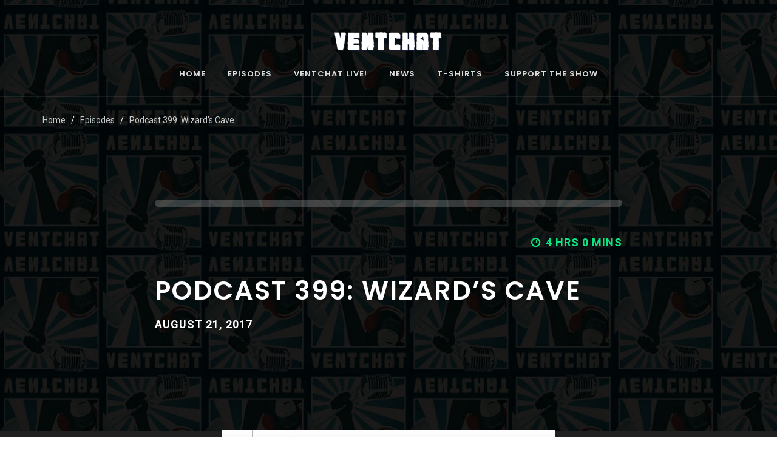

--- FILE ---
content_type: text/html; charset=UTF-8
request_url: https://ventchat.com/episodes/podcast-399-wizards-cave/
body_size: 13662
content:
<!doctype html>
<html lang="en-US">
<head>
	<meta charset="UTF-8">
	<meta name="viewport" content="width=device-width, initial-scale=1">
	<link rel="profile" href="http://gmpg.org/xfn/11">
	<link rel="pingback" href="https://ventchat.com/xmlrpc.php" />
	<title>Podcast 399:  Wizard&#8217;s Cave &#8211; Ventchat</title>
<meta name='robots' content='max-image-preview:large' />
<link rel='dns-prefetch' href='//fonts.googleapis.com' />
<script type="text/javascript">
window._wpemojiSettings = {"baseUrl":"https:\/\/s.w.org\/images\/core\/emoji\/14.0.0\/72x72\/","ext":".png","svgUrl":"https:\/\/s.w.org\/images\/core\/emoji\/14.0.0\/svg\/","svgExt":".svg","source":{"concatemoji":"https:\/\/ventchat.com\/wp-includes\/js\/wp-emoji-release.min.js?ver=546db1d47a86c25368c9d9f015c3c858"}};
/*! This file is auto-generated */
!function(e,a,t){var n,r,o,i=a.createElement("canvas"),p=i.getContext&&i.getContext("2d");function s(e,t){var a=String.fromCharCode,e=(p.clearRect(0,0,i.width,i.height),p.fillText(a.apply(this,e),0,0),i.toDataURL());return p.clearRect(0,0,i.width,i.height),p.fillText(a.apply(this,t),0,0),e===i.toDataURL()}function c(e){var t=a.createElement("script");t.src=e,t.defer=t.type="text/javascript",a.getElementsByTagName("head")[0].appendChild(t)}for(o=Array("flag","emoji"),t.supports={everything:!0,everythingExceptFlag:!0},r=0;r<o.length;r++)t.supports[o[r]]=function(e){if(p&&p.fillText)switch(p.textBaseline="top",p.font="600 32px Arial",e){case"flag":return s([127987,65039,8205,9895,65039],[127987,65039,8203,9895,65039])?!1:!s([55356,56826,55356,56819],[55356,56826,8203,55356,56819])&&!s([55356,57332,56128,56423,56128,56418,56128,56421,56128,56430,56128,56423,56128,56447],[55356,57332,8203,56128,56423,8203,56128,56418,8203,56128,56421,8203,56128,56430,8203,56128,56423,8203,56128,56447]);case"emoji":return!s([129777,127995,8205,129778,127999],[129777,127995,8203,129778,127999])}return!1}(o[r]),t.supports.everything=t.supports.everything&&t.supports[o[r]],"flag"!==o[r]&&(t.supports.everythingExceptFlag=t.supports.everythingExceptFlag&&t.supports[o[r]]);t.supports.everythingExceptFlag=t.supports.everythingExceptFlag&&!t.supports.flag,t.DOMReady=!1,t.readyCallback=function(){t.DOMReady=!0},t.supports.everything||(n=function(){t.readyCallback()},a.addEventListener?(a.addEventListener("DOMContentLoaded",n,!1),e.addEventListener("load",n,!1)):(e.attachEvent("onload",n),a.attachEvent("onreadystatechange",function(){"complete"===a.readyState&&t.readyCallback()})),(e=t.source||{}).concatemoji?c(e.concatemoji):e.wpemoji&&e.twemoji&&(c(e.twemoji),c(e.wpemoji)))}(window,document,window._wpemojiSettings);
</script>
<style type="text/css">
img.wp-smiley,
img.emoji {
	display: inline !important;
	border: none !important;
	box-shadow: none !important;
	height: 1em !important;
	width: 1em !important;
	margin: 0 0.07em !important;
	vertical-align: -0.1em !important;
	background: none !important;
	padding: 0 !important;
}
</style>
	<link rel='stylesheet' id='wp-block-library-css' href='https://ventchat.com/wp-includes/css/dist/block-library/style.min.css?ver=546db1d47a86c25368c9d9f015c3c858' type='text/css' media='all' />
<link rel='stylesheet' id='classic-theme-styles-css' href='https://ventchat.com/wp-includes/css/classic-themes.min.css?ver=1' type='text/css' media='all' />
<style id='global-styles-inline-css' type='text/css'>
body{--wp--preset--color--black: #000000;--wp--preset--color--cyan-bluish-gray: #abb8c3;--wp--preset--color--white: #ffffff;--wp--preset--color--pale-pink: #f78da7;--wp--preset--color--vivid-red: #cf2e2e;--wp--preset--color--luminous-vivid-orange: #ff6900;--wp--preset--color--luminous-vivid-amber: #fcb900;--wp--preset--color--light-green-cyan: #7bdcb5;--wp--preset--color--vivid-green-cyan: #00d084;--wp--preset--color--pale-cyan-blue: #8ed1fc;--wp--preset--color--vivid-cyan-blue: #0693e3;--wp--preset--color--vivid-purple: #9b51e0;--wp--preset--gradient--vivid-cyan-blue-to-vivid-purple: linear-gradient(135deg,rgba(6,147,227,1) 0%,rgb(155,81,224) 100%);--wp--preset--gradient--light-green-cyan-to-vivid-green-cyan: linear-gradient(135deg,rgb(122,220,180) 0%,rgb(0,208,130) 100%);--wp--preset--gradient--luminous-vivid-amber-to-luminous-vivid-orange: linear-gradient(135deg,rgba(252,185,0,1) 0%,rgba(255,105,0,1) 100%);--wp--preset--gradient--luminous-vivid-orange-to-vivid-red: linear-gradient(135deg,rgba(255,105,0,1) 0%,rgb(207,46,46) 100%);--wp--preset--gradient--very-light-gray-to-cyan-bluish-gray: linear-gradient(135deg,rgb(238,238,238) 0%,rgb(169,184,195) 100%);--wp--preset--gradient--cool-to-warm-spectrum: linear-gradient(135deg,rgb(74,234,220) 0%,rgb(151,120,209) 20%,rgb(207,42,186) 40%,rgb(238,44,130) 60%,rgb(251,105,98) 80%,rgb(254,248,76) 100%);--wp--preset--gradient--blush-light-purple: linear-gradient(135deg,rgb(255,206,236) 0%,rgb(152,150,240) 100%);--wp--preset--gradient--blush-bordeaux: linear-gradient(135deg,rgb(254,205,165) 0%,rgb(254,45,45) 50%,rgb(107,0,62) 100%);--wp--preset--gradient--luminous-dusk: linear-gradient(135deg,rgb(255,203,112) 0%,rgb(199,81,192) 50%,rgb(65,88,208) 100%);--wp--preset--gradient--pale-ocean: linear-gradient(135deg,rgb(255,245,203) 0%,rgb(182,227,212) 50%,rgb(51,167,181) 100%);--wp--preset--gradient--electric-grass: linear-gradient(135deg,rgb(202,248,128) 0%,rgb(113,206,126) 100%);--wp--preset--gradient--midnight: linear-gradient(135deg,rgb(2,3,129) 0%,rgb(40,116,252) 100%);--wp--preset--duotone--dark-grayscale: url('#wp-duotone-dark-grayscale');--wp--preset--duotone--grayscale: url('#wp-duotone-grayscale');--wp--preset--duotone--purple-yellow: url('#wp-duotone-purple-yellow');--wp--preset--duotone--blue-red: url('#wp-duotone-blue-red');--wp--preset--duotone--midnight: url('#wp-duotone-midnight');--wp--preset--duotone--magenta-yellow: url('#wp-duotone-magenta-yellow');--wp--preset--duotone--purple-green: url('#wp-duotone-purple-green');--wp--preset--duotone--blue-orange: url('#wp-duotone-blue-orange');--wp--preset--font-size--small: 13px;--wp--preset--font-size--medium: 20px;--wp--preset--font-size--large: 36px;--wp--preset--font-size--x-large: 42px;--wp--preset--spacing--20: 0.44rem;--wp--preset--spacing--30: 0.67rem;--wp--preset--spacing--40: 1rem;--wp--preset--spacing--50: 1.5rem;--wp--preset--spacing--60: 2.25rem;--wp--preset--spacing--70: 3.38rem;--wp--preset--spacing--80: 5.06rem;}:where(.is-layout-flex){gap: 0.5em;}body .is-layout-flow > .alignleft{float: left;margin-inline-start: 0;margin-inline-end: 2em;}body .is-layout-flow > .alignright{float: right;margin-inline-start: 2em;margin-inline-end: 0;}body .is-layout-flow > .aligncenter{margin-left: auto !important;margin-right: auto !important;}body .is-layout-constrained > .alignleft{float: left;margin-inline-start: 0;margin-inline-end: 2em;}body .is-layout-constrained > .alignright{float: right;margin-inline-start: 2em;margin-inline-end: 0;}body .is-layout-constrained > .aligncenter{margin-left: auto !important;margin-right: auto !important;}body .is-layout-constrained > :where(:not(.alignleft):not(.alignright):not(.alignfull)){max-width: var(--wp--style--global--content-size);margin-left: auto !important;margin-right: auto !important;}body .is-layout-constrained > .alignwide{max-width: var(--wp--style--global--wide-size);}body .is-layout-flex{display: flex;}body .is-layout-flex{flex-wrap: wrap;align-items: center;}body .is-layout-flex > *{margin: 0;}:where(.wp-block-columns.is-layout-flex){gap: 2em;}.has-black-color{color: var(--wp--preset--color--black) !important;}.has-cyan-bluish-gray-color{color: var(--wp--preset--color--cyan-bluish-gray) !important;}.has-white-color{color: var(--wp--preset--color--white) !important;}.has-pale-pink-color{color: var(--wp--preset--color--pale-pink) !important;}.has-vivid-red-color{color: var(--wp--preset--color--vivid-red) !important;}.has-luminous-vivid-orange-color{color: var(--wp--preset--color--luminous-vivid-orange) !important;}.has-luminous-vivid-amber-color{color: var(--wp--preset--color--luminous-vivid-amber) !important;}.has-light-green-cyan-color{color: var(--wp--preset--color--light-green-cyan) !important;}.has-vivid-green-cyan-color{color: var(--wp--preset--color--vivid-green-cyan) !important;}.has-pale-cyan-blue-color{color: var(--wp--preset--color--pale-cyan-blue) !important;}.has-vivid-cyan-blue-color{color: var(--wp--preset--color--vivid-cyan-blue) !important;}.has-vivid-purple-color{color: var(--wp--preset--color--vivid-purple) !important;}.has-black-background-color{background-color: var(--wp--preset--color--black) !important;}.has-cyan-bluish-gray-background-color{background-color: var(--wp--preset--color--cyan-bluish-gray) !important;}.has-white-background-color{background-color: var(--wp--preset--color--white) !important;}.has-pale-pink-background-color{background-color: var(--wp--preset--color--pale-pink) !important;}.has-vivid-red-background-color{background-color: var(--wp--preset--color--vivid-red) !important;}.has-luminous-vivid-orange-background-color{background-color: var(--wp--preset--color--luminous-vivid-orange) !important;}.has-luminous-vivid-amber-background-color{background-color: var(--wp--preset--color--luminous-vivid-amber) !important;}.has-light-green-cyan-background-color{background-color: var(--wp--preset--color--light-green-cyan) !important;}.has-vivid-green-cyan-background-color{background-color: var(--wp--preset--color--vivid-green-cyan) !important;}.has-pale-cyan-blue-background-color{background-color: var(--wp--preset--color--pale-cyan-blue) !important;}.has-vivid-cyan-blue-background-color{background-color: var(--wp--preset--color--vivid-cyan-blue) !important;}.has-vivid-purple-background-color{background-color: var(--wp--preset--color--vivid-purple) !important;}.has-black-border-color{border-color: var(--wp--preset--color--black) !important;}.has-cyan-bluish-gray-border-color{border-color: var(--wp--preset--color--cyan-bluish-gray) !important;}.has-white-border-color{border-color: var(--wp--preset--color--white) !important;}.has-pale-pink-border-color{border-color: var(--wp--preset--color--pale-pink) !important;}.has-vivid-red-border-color{border-color: var(--wp--preset--color--vivid-red) !important;}.has-luminous-vivid-orange-border-color{border-color: var(--wp--preset--color--luminous-vivid-orange) !important;}.has-luminous-vivid-amber-border-color{border-color: var(--wp--preset--color--luminous-vivid-amber) !important;}.has-light-green-cyan-border-color{border-color: var(--wp--preset--color--light-green-cyan) !important;}.has-vivid-green-cyan-border-color{border-color: var(--wp--preset--color--vivid-green-cyan) !important;}.has-pale-cyan-blue-border-color{border-color: var(--wp--preset--color--pale-cyan-blue) !important;}.has-vivid-cyan-blue-border-color{border-color: var(--wp--preset--color--vivid-cyan-blue) !important;}.has-vivid-purple-border-color{border-color: var(--wp--preset--color--vivid-purple) !important;}.has-vivid-cyan-blue-to-vivid-purple-gradient-background{background: var(--wp--preset--gradient--vivid-cyan-blue-to-vivid-purple) !important;}.has-light-green-cyan-to-vivid-green-cyan-gradient-background{background: var(--wp--preset--gradient--light-green-cyan-to-vivid-green-cyan) !important;}.has-luminous-vivid-amber-to-luminous-vivid-orange-gradient-background{background: var(--wp--preset--gradient--luminous-vivid-amber-to-luminous-vivid-orange) !important;}.has-luminous-vivid-orange-to-vivid-red-gradient-background{background: var(--wp--preset--gradient--luminous-vivid-orange-to-vivid-red) !important;}.has-very-light-gray-to-cyan-bluish-gray-gradient-background{background: var(--wp--preset--gradient--very-light-gray-to-cyan-bluish-gray) !important;}.has-cool-to-warm-spectrum-gradient-background{background: var(--wp--preset--gradient--cool-to-warm-spectrum) !important;}.has-blush-light-purple-gradient-background{background: var(--wp--preset--gradient--blush-light-purple) !important;}.has-blush-bordeaux-gradient-background{background: var(--wp--preset--gradient--blush-bordeaux) !important;}.has-luminous-dusk-gradient-background{background: var(--wp--preset--gradient--luminous-dusk) !important;}.has-pale-ocean-gradient-background{background: var(--wp--preset--gradient--pale-ocean) !important;}.has-electric-grass-gradient-background{background: var(--wp--preset--gradient--electric-grass) !important;}.has-midnight-gradient-background{background: var(--wp--preset--gradient--midnight) !important;}.has-small-font-size{font-size: var(--wp--preset--font-size--small) !important;}.has-medium-font-size{font-size: var(--wp--preset--font-size--medium) !important;}.has-large-font-size{font-size: var(--wp--preset--font-size--large) !important;}.has-x-large-font-size{font-size: var(--wp--preset--font-size--x-large) !important;}
.wp-block-navigation a:where(:not(.wp-element-button)){color: inherit;}
:where(.wp-block-columns.is-layout-flex){gap: 2em;}
.wp-block-pullquote{font-size: 1.5em;line-height: 1.6;}
</style>
<link rel='stylesheet' id='contact-form-7-css' href='https://ventchat.com/wp-content/plugins/contact-form-7/includes/css/styles.css?ver=5.7.2' type='text/css' media='all' />
<link rel='stylesheet' id='mediaelement-css' href='https://ventchat.com/wp-includes/js/mediaelement/mediaelementplayer-legacy.min.css?ver=4.2.17' type='text/css' media='all' />
<link rel='stylesheet' id='wp-mediaelement-css' href='https://ventchat.com/wp-includes/js/mediaelement/wp-mediaelement.min.css?ver=546db1d47a86c25368c9d9f015c3c858' type='text/css' media='all' />
<link rel='stylesheet' id='progression-css' href='https://ventchat.com/wp-content/plugins/wp-progression-player/assets/css/progression-player.css?ver=1.0.0' type='text/css' media='all' />
<link rel='stylesheet' id='progression-style-css' href='https://ventchat.com/wp-content/themes/soundbyte-progression/style.css?ver=546db1d47a86c25368c9d9f015c3c858' type='text/css' media='all' />
<link rel='stylesheet' id='progression-google-fonts-css' href='//fonts.googleapis.com/css?family=Poppins%3A400%2C600%2C700%7CRoboto%3A400%2C300%2C700%2C900&#038;ver=1.0.0' type='text/css' media='all' />
<link rel='stylesheet' id='prettyphoto-css' href='https://ventchat.com/wp-content/plugins/js_composer/assets/lib/prettyphoto/css/prettyPhoto.min.css?ver=5.2.1' type='text/css' media='all' />
<link rel='stylesheet' id='myStyleSheets-css' href='https://ventchat.com/wp-content/uploads/eshop_files/eshop.css' type='text/css' media='all' />
<script type='text/javascript' src='https://ventchat.com/wp-includes/js/jquery/jquery.min.js?ver=3.6.1' id='jquery-core-js'></script>
<script type='text/javascript' src='https://ventchat.com/wp-includes/js/jquery/jquery-migrate.min.js?ver=3.3.2' id='jquery-migrate-js'></script>
<script type='text/javascript' src='https://ventchat.com/wp-content/plugins/google-analyticator/external-tracking.min.js?ver=6.5.7' id='ga-external-tracking-js'></script>
<link rel="https://api.w.org/" href="https://ventchat.com/wp-json/" /><link rel="EditURI" type="application/rsd+xml" title="RSD" href="https://ventchat.com/xmlrpc.php?rsd" />
<link rel="wlwmanifest" type="application/wlwmanifest+xml" href="https://ventchat.com/wp-includes/wlwmanifest.xml" />

<link rel="canonical" href="https://ventchat.com/episodes/podcast-399-wizards-cave/" />
<link rel='shortlink' href='https://ventchat.com/?p=2492' />
<link rel="alternate" type="application/json+oembed" href="https://ventchat.com/wp-json/oembed/1.0/embed?url=https%3A%2F%2Fventchat.com%2Fepisodes%2Fpodcast-399-wizards-cave%2F" />
<link rel="alternate" type="text/xml+oembed" href="https://ventchat.com/wp-json/oembed/1.0/embed?url=https%3A%2F%2Fventchat.com%2Fepisodes%2Fpodcast-399-wizards-cave%2F&#038;format=xml" />
	<link rel="preconnect" href="https://fonts.googleapis.com">
	<link rel="preconnect" href="https://fonts.gstatic.com">
	<link href='https://fonts.googleapis.com/css2?display=swap&family=Roboto:wght@400;700&family=Poppins:wght@600;700' rel='stylesheet'><!--[if lt IE 8]>
<style type="text/css">
.eshoppanels li{
    display:inline;
    margin:10px 5px 0 5px;
}
</style>
<![endif]-->
<script type="text/javascript"><!--
function powerpress_pinw(pinw_url){window.open(pinw_url, 'PowerPressPlayer','toolbar=0,status=0,resizable=1,width=460,height=320');	return false;}
//-->
</script>
<style type="text/css">.progression-skin  { max-width: 1140px !important }</style><link rel="icon"  href="http://ventchat.com/wp-content/uploads/2017/08/favicon.gif"><style type="text/css">
	
	/* HEADER STYLES */
	.footer-logo-pro img, body #logo, body #logo img {max-width:184px;}
	body #logo, body #logo img {margin-top:30px; margin-bottom:30px; }
	#sticky-header-progression.menu-resized-pro header#masthead-progression {background:rgba(26, 23, 26, 0.9);}
	body #sticky-header-progression.menu-resized-pro #logo img {max-width:130px;}
	#sticky-header-progression.menu-resized-pro h1#logo img { margin-top:20px; margin-bottom:20px; }
	#sticky-header-progression.menu-resized-pro .sf-menu a { margin-top:15px; margin-bottom:15px; }
		.sf-menu a  {color:#DEDEDE; font-size:13px;  margin-top:0px; margin-bottom:26px;  }
	a.cart-icon-pro {
		font-size:15px;
		margin-top:-3px;
		margin-bottom:23px;
		color:#DEDEDE; }
	.menu-resized-pro a.cart-icon-pro {	margin-top:12px;
	margin-bottom:6px;
	}
	a.cart-icon-pro span.shopping-cart-header-count { background:#0ce682; }
	a.cart-icon-pro span.shopping-cart-header-count:before { border-right:4px solid #0ce682; }
	a.cart-icon-pro:hover, body .sf-menu li.current-menu-item a, body .sf-menu li.sfHover a, .menu-show-hide-pro, body .sf-menu li.current-menu-item a, body .sf-menu li.sfHover a, .menu-show-hide-pro, body #masthead-progression .sf-menu a:hover, body .sf-menu li a:hover { color:#ffffff; }
	.sf-menu a:hover, .sf-menu a:hover, .sf-menu li a:hover, .sf-menu a:hover,.sf-menu a:visited:hover, .sf-menu li.sfHover a, .sf-menu li.sfHover a:visited, .sf-menu li.current-menu-item a { border-bottom-color:#0ce682; }
	.sf-menu ul { background:#1a171a; }
	.sf-menu li li a { font-size:12px; padding-top:15px; padding-bottom:15px; }
	.sf-menu li li a, .sf-mega 	li.sf-mega-section .deep-level li a, .sf-mega li.sf-mega-section .deep-level li:last-child a, .sf-menu li.sfHover li.sfHover li a, .sf-menu li.sfHover li.sfHover li.sfHover li a, .sf-menu li.sfHover li.sfHover li.sfHover li.sfHover li a, .sf-menu li.sfHover li.sfHover li.sfHover li.sfHover li.sfHover li a { border-color: rgba(255,255,255,  0.06); }
	.sf-mega ul {  border-color: rgba(255,255,255,  0.06);  }
	.sf-mega h2.mega-menu-heading { border-color:rgba(255,255,255,  0.06); }
	.menu-resized-pro nav#site-navigation .sf-menu li.sfHover li a, .menu-resized-pro nav#site-navigation .sf-menu li.sfHover li.sfHover li a, .menu-resized-pro nav#site-navigation .sf-menu li.sfHover li.sfHover li.sfHover li a, .menu-resized-pro nav#site-navigation .sf-menu li.sfHover li.sfHover li.sfHover li.sfHover li a, .menu-resized-pro nav#site-navigation .sf-menu li.sfHover li.sfHover li.sfHover li.sfHover li.sfHover li a,
	nav#site-navigation .sf-menu li.sfHover li a, nav#site-navigation .sf-menu li.sfHover li.sfHover li a, nav#site-navigation .sf-menu li.sfHover li.sfHover li.sfHover li a, nav#site-navigation .sf-menu li.sfHover li.sfHover li.sfHover li.sfHover li a, nav#site-navigation .sf-menu li.sfHover li.sfHover li.sfHover li.sfHover li.sfHover li a { color:#DEDEDE; }
	.menu-resized-pro  nav#site-navigation .sf-menu li.sfHover li a:hover, .menu-resized-pro nav#site-navigation .sf-menu li.sfHover li.sfHover a, .menu-resized-pro nav#site-navigation .sf-menu li.sfHover li li a:hover, .menu-resized-pro nav#site-navigation .sf-menu li.sfHover li.sfHover li.sfHover a, .menu-resized-pro nav#site-navigation .sf-menu li.sfHover li li li a:hover,
	.menu-resized-pro nav#site-navigation .sf-menu li.sfHover li.sfHover li.sfHover a:hover, .menu-resized-pro nav#site-navigation .sf-menu li.sfHover li.sfHover li.sfHover li.sfHover a, .menu-resized-pro nav#site-navigation .sf-menu li.sfHover li li li li a:hover, .menu-resized-pro nav#site-navigation .sf-menu li.sfHover li.sfHover li.sfHover li.sfHover a:hover, .menu-resized-pro nav#site-navigation .sf-menu li.sfHover li.sfHover li.sfHover li.sfHover li.sfHover a, .menu-resized-pro nav#site-navigation .sf-menu li.sfHover li li li li li a:hover, .menu-resized-pro nav#site-navigation .sf-menu li.sfHover li.sfHover li.sfHover li.sfHover li.sfHover a:hover, .menu-resized-pro nav#site-navigation .sf-menu li.sfHover li.sfHover li.sfHover li.sfHover li.sfHover li.sfHover a, nav#site-navigation .sf-menu li.sfHover li a:hover, nav#site-navigation .sf-menu li.sfHover li.sfHover a, nav#site-navigation .sf-menu li.sfHover li li a:hover, nav#site-navigation .sf-menu li.sfHover li.sfHover li.sfHover a, nav#site-navigation .sf-menu li.sfHover li li li a:hover, nav#site-navigation .sf-menu li.sfHover li.sfHover li.sfHover a:hover, nav#site-navigation .sf-menu li.sfHover li.sfHover li.sfHover li.sfHover a, nav#site-navigation .sf-menu li.sfHover li li li li a:hover, nav#site-navigation .sf-menu li.sfHover li.sfHover li.sfHover li.sfHover a:hover, nav#site-navigation .sf-menu li.sfHover li.sfHover li.sfHover li.sfHover li.sfHover a, nav#site-navigation .sf-menu li.sfHover li li li li li a:hover, nav#site-navigation .sf-menu li.sfHover li.sfHover li.sfHover li.sfHover li.sfHover a:hover, nav#site-navigation .sf-menu li.sfHover li.sfHover li.sfHover li.sfHover li.sfHover li.sfHover a { color:#ffffff; }
	.sf-mega h2.mega-menu-heading, .sf-mega h2.mega-menu-heading a, .sf-mega h2.mega-menu-heading a:hover {color:#ffffff; }
	.sf-menu ul, .sf-mega li.sf-mega-section .deep-level li a, .sf-menu li li:last-child a, .sf-menu li li:last-child li:last-child a, .sf-menu li li:last-child li:last-child li:last-child a, .sf-menu li.sfHover li.sfHover li.sfHover li.sfHover li:last-child a, .sf-menu li li:last-child li:last-child li:last-child li:last-child a, .sf-menu li.sfHover li.sfHover li.sfHover li.sfHover li.sfHover li:last-child a  { border-color: rgba(255,255,255,  0.06); }
	header#masthead-progression { border-bottom-color: rgba(208, 199, 208, 0.1);  }

	#soundbyte-page-title {padding-top:187px; padding-bottom:105px; background:#1a171a; background-image:url("https://ventchat.com/wp-content/themes/soundbyte-progression/images/page-title.jpg"); background-position: center center;-webkit-background-size: cover; -moz-background-size: cover; -o-background-size: cover; background-size: cover; }
	@media screen and (max-width: 959px) {body header#masthead-progression {background:rgba(26, 23, 26, 0.9);}}


	/* SIDEBAR STYLES */
	#soundbyte-sidebar .soundbyte-divider-progression {background-color:rgba(26,23,26,0.08);}
	#content-pro #soundbyte-sidebar a { color:rgba(26, 23, 26, 0.76); }
	#content-pro #soundbyte-sidebar a:hover { color:rgba(26, 23, 26, 1); }

	/* FOOTER STYLES */
	body footer#site-footer a, footer#site-footer li a { color:rgba(255, 255, 255, 0.76); }
	body footer#site-footer a:hover, footer#site-footer li a:hover { color:#ffffff; }
	footer#site-footer .copyright-text {color:rgba(255, 255, 255, 0.57);}
	footer#site-footer { background:#1a171a; }
	footer#site-footer .footer-logo-pro img {margin-top: 0px; margin-bottom: 15px;}
	footer#site-footer .footer-logo-pro img {width: 150px; max-width: 150px;}

	/* MISC STYLES */
	.post-container-progression h2.blog-title-progression, .post-container-progression h2.blog-title-progression a {color:#1a171a;}
	.post-container-progression h2.blog-title-progression a:hover {color:#0ce682;}

	.woocommerce .cart_totals a.checkout-button, #content-pro .woocommerce input.button, body #content-pro .woocommerce p.return-to-shop a.button, #single-product-container-pro button.button,	#soundbyte-sidebar a.progression-button, .post-container-progression a.more-link, .woocommerce-tabs #review_form .form-submit input#submit, .wpcf7 input.wpcf7-submit, 	#commentform input.submit, input#submit-progression, body #content-pro input.button, body.woocommerce-cart #content-pro td.actions input.button.checkout-button, body a.more-link, body #content-pro button.button, body #content-pro a.button, body #single-product-progression button.single_add_to_cart_button, body #content-pro #respond input#submit, body a.progression-button, body input.wpcf7-submit, body footer .wpcf7 input#submit, body input#submit, body .highlight-section-progression a.progression-button.default-button, .shop-container-pro a.button, .woocommerce input.button,.woocommerce .checkout_coupon input.button,.woocommerce .place-order input.button,.woocommerce .cart_totals  a.button,.woocommerce  .return-to-shop a.button.wc-backward,body.woocommerce .summary button.button, body.woocommerce #content-pro .product .shop-container-pro a.button, body.woocommerce #content-pro #soundbyte-sidebar a.button, body.woocommerce.single-product #content-pro #respond input#submit,body #content-pro button.single_add_to_cart_button, #content-pro .woocommerce-message a.button, body #content-pro .woocommerce input.button, body #content-pro .woocommerce a.button.checkout-button, body.woocommerce #content-pro .product .shop-container-pro a.button, body.woocommerce #content-pro #soundbyte-sidebar a.button, body.woocommerce.single-product #content-pro #respond input#submit,body #content-pro button.single_add_to_cart_button, #content-pro .woocommerce-message a.button, body #content-pro .woocommerce input.button, body #content-pro .woocommerce a.button.checkout-button {font-size:13px;}


	#progression-home-slider .progression-button-icons a.progression-button, .progression-button-icons a.progression-button,
	.soundbyte-share-mail.soundbyte-share-btn,
	body #content-pro #comments #respond input#submit, body a.progression-button.default-button,
	body input.wpcf7-submit, body a.more-link,
	body #content-pro .width-container-progression span.onsale,
	body.woocommerce #content-pro .product .shop-container-pro a.button:hover, body.woocommerce #content-pro #soundbyte-sidebar a.button:hover, body.woocommerce.single-product #content-pro #respond input#submit:hover, body #content-pro button.single_add_to_cart_button:hover, #content-pro .woocommerce-message a.button:hover, body #content-pro .woocommerce input.button:hover, body #content-pro .woocommerce a.button.checkout-button:hover,
	body.woocommerce #content-pro #soundbyte-sidebar a.button.checkout {
		background-color: #0ce682;
		color: #fff;
	}

	body ul.page-numbers span.current, body ul.page-numbers a:hover,
	#boxed-layout-pro #content-pro #soundbyte-sidebar .widget .price_slider_amount button.button,
	#boxed-layout-pro #content-pro #soundbyte-sidebar .widget .price_slider .ui-slider-handle,
	#boxed-layout-pro #content-pro #soundbyte-sidebar .widget .price_slider .ui-slider-range,
	.shop-container-pro a.added_to_cart,
	a.added_to_cart:hover,
	.shop-container-pro a.button:hover,
	.woocommerce input.button,.woocommerce .checkout_coupon input.button,.woocommerce .place-order input.button,.woocommerce .cart_totals  a.button,.woocommerce  .return-to-shop a.button.wc-backward,body.woocommerce .summary button.button,
	a.checkout-button-header-cart,
	.checkout-basket-pro a.checkout-button-header-cart:hover {
		background: #0ce682;
	}

	body #content-pro #comments #respond input#submit, body a.progression-button.default-button,
	body #content-pro #comments #respond input#submit:hover, body a.progression-button.default-button:hover,
	body input.wpcf7-submit, body a.more-link,
	body input.wpcf7-submit:hover, body a.more-link:hover ,
	.shop-container-pro a.button,
	.woocommerce input.button,.woocommerce .checkout_coupon input.button,.woocommerce .place-order input.button,.woocommerce .cart_totals  a.button,.woocommerce  .return-to-shop a.button.wc-backward,body.woocommerce .summary button.button,
	body.woocommerce #content-pro .product .shop-container-pro a.button, body.woocommerce #content-pro #soundbyte-sidebar a.button, body.woocommerce.single-product #content-pro #respond input#submit,body #content-pro button.single_add_to_cart_button, #content-pro .woocommerce-message a.button, body #content-pro .woocommerce input.button, body #content-pro .woocommerce a.button.checkout-button,
	body.woocommerce #content-pro .product .shop-container-pro a.button:hover, body.woocommerce #content-pro #soundbyte-sidebar a.button:hover, body.woocommerce.single-product #content-pro #respond input#submit:hover, body #content-pro button.single_add_to_cart_button:hover, #content-pro .woocommerce-message a.button:hover, body #content-pro .woocommerce input.button:hover,
	body #content-pro .woocommerce a.button.checkout-button:hover {
		border-color: #0ce682;
	}

	.reply a,
	body a.progression-button.default-button:hover span,
	body #content-pro #comments #respond input#submit:hover, body a.progression-button.default-button:hover,
	body input.wpcf7-submit:hover, body a.more-link:hover,
	.shop-container-pro a.button,
	.woocommerce input.button:hover,.woocommerce .checkout_coupon input.button:hover,.woocommerce .place-order input.button:hover,.woocommerce .cart_totals  a.button:hover,.woocommerce  .return-to-shop a.button.wc-backward:hover,body.woocommerce .summary button.button:hover,
	body.woocommerce #content-pro .product .shop-container-pro a.button, body.woocommerce #content-pro #soundbyte-sidebar a.button, body.woocommerce.single-product #content-pro #respond input#submit,body #content-pro button.single_add_to_cart_button, #content-pro .woocommerce-message a.button, body #content-pro .woocommerce input.button, body #content-pro .woocommerce a.button.checkout-button {
		color: #0ce682;
	}

	body.woocommerce #content-pro .product .shop-container-pro a.button, body.woocommerce #content-pro #soundbyte-sidebar a.button, body.woocommerce.single-product #content-pro #respond input#submit, body #content-pro button.single_add_to_cart_button, #content-pro .woocommerce-message a.button, body #content-pro .woocommerce input.button, body #content-pro .woocommerce a.button.checkout-button, body input.wpcf7-submit:hover,
	body a.more-link:hover, body #content-pro #comments #respond input#submit:hover, body a.progression-button.default-button:hover {
		background-color: #fff;
		border-color: #0ce682;
	}

	body.woocommerce .summary input.qty, body .woocommerce .shop_table input.qty {
		border-color: #0ce682;
	}

	body #content-pro .woocommerce a.button:hover, input#submit-progression:hover, body #content-pro a.button:hover, footer .tagcloud a:hover, #navigation-sidebar-progression .tagcloud a:hover, body #content-pro #respond input#submit:hover, body a.progression-button:hover, body input#submit, body .highlight-section-progression a.progression-button.default-button:hover, #progression-home-slider .progression-button-icons a.progression-button:hover, .progression-button-icons a.progression-button:hover {
		background-color: #26afd1;
		border-color: #26afd1;
		color: #fff;
	}


	/* FONT COLORS */
	a { color:#26afd1; }
	a:hover, h1 a:hover, h2 a:hover, h3 a:hover, h4 a:hover, h5 a:hover, h6 a:hover,
	#soundbyte-page-title .soundbyte-podcast-title-progression a.soundbyte-podcast-play-progression,
	#soundbyte-page-title .soundbyte-podcast-title-progression .soundbyte-podcast-progression-meta div,
	h2.about-single-title-progression,
	.about-content-progression a i:hover,
	#progression-home-slider progression-button-icons i:hover, .progression-button-icons i:hover,
	#progression-home-slider .slider-progression-soundbyte-podcast-title div ,
	#progression-home-slider a.slider-play-progression,
	body #progression-home-slider .flex-control-paging li a.flex-active,
	.category-meta-progression a,
	.author-meta-progression a, .meta-comments-progression a, .soundbyte-date-progression a:hover,
	.post-meta-progression span.meta-comments-progression:before,
	footer#site-footer .follow-us-progression ul li a,
	.isotope-index-text .soundbyte-podcast-progression-meta div,
	.isotope-index-text a.soundbyte-podcast-play-progression,
	.soundbyte-time-pro,
	#boxed-layout-pro .widget p.total strong,
	#boxed-layout-pro .widget p.total span.amount,
	.checkout-basket-pro .sub-total-pro {
		color:#0ce682;
	}
	#commentform input:focus, .wpcf7 textarea:focus,
	.wpcf7 input:focus, .wpcf7 textarea:focus, #commentform input:focus, #commentform textarea:focus,
	.checkout-basket-pro .sub-total-pro {
		border-color:#0ce682;
	}
	#soundbyte-download-podcast:before, #filters .btn:active,#filters .btn.is-checked,#filters .btn:hover	{
		border-bottom-color:#0ce682;
	}
	#boxed-layout-pro .widget p.total {border-top-color:#0ce682;}

	/* PAGE TITLE BACKGROUNDS */
	/* Page */
	
	/* Index */
	
	/* Post */
	
	/* Episode */
	#soundbyte-page-title {background-image:url(https://ventchat.com/wp-content/uploads/2017/08/episode-header-1.jpg);}
	/* Shop*/
		

	/* MISC */
	body {background-color:#ffffff;
	}

	header#masthead-progression {background-color: rgba(0, 0, 0, 0); }

	body #pro-scroll-top { color:#ffffff; background: rgba(0,0,0,  0.3); border-top:1px solid rgba(255,255,255,  0.2); border-left:1px solid rgba(255,255,255,  0.2); border-right:1px solid rgba(255,255,255,  0.2); }

	body a#pro-scroll-top:hover {background: #c53721; border-color:#c53721; color:#ffffff;}
	
	.sk-circle .sk-child:before, .sk-rotating-plane, .sk-double-bounce .sk-child, .sk-wave .sk-rect, .sk-wandering-cubes .sk-cube, .sk-spinner-pulse, .sk-chasing-dots .sk-child, .sk-three-bounce .sk-child, .sk-fading-circle .sk-circle:before, .sk-cube-grid .sk-cube{background-color:#24cdc1;}
	#page-loader-pro { background:#1b1d27; color:#84adc0; }

		*/
</style>
    <meta name="generator" content="Powered by Visual Composer - drag and drop page builder for WordPress."/>
<!--[if lte IE 9]><link rel="stylesheet" type="text/css" href="https://ventchat.com/wp-content/plugins/js_composer/assets/css/vc_lte_ie9.min.css" media="screen"><![endif]--><!-- Google Analytics Tracking by Google Analyticator 6.5.7 -->
<script type="text/javascript">
    var analyticsFileTypes = [];
    var analyticsSnippet = 'disabled';
    var analyticsEventTracking = 'enabled';
</script>
<script type="text/javascript">
	(function(i,s,o,g,r,a,m){i['GoogleAnalyticsObject']=r;i[r]=i[r]||function(){
	(i[r].q=i[r].q||[]).push(arguments)},i[r].l=1*new Date();a=s.createElement(o),
	m=s.getElementsByTagName(o)[0];a.async=1;a.src=g;m.parentNode.insertBefore(a,m)
	})(window,document,'script','//www.google-analytics.com/analytics.js','ga');
	ga('create', 'UA-12403654-1', 'auto');
 
	ga('send', 'pageview');
</script>
		<style type="text/css" id="wp-custom-css">
			/*
You can add your own CSS here.

Click the help icon above to learn more.
*/

body {
	color: #3c5075;
}

hr {
	margin-top: 60px;
	margin-bottom: 60px;
}

.about-content-progression a i:hover {
	color: #26afd1;
}

/* HOMEPAGE */
.soundbyte-headline {
	color: #fff;
}

.subtitle-progression {
	text-shadow: 0px 0px 1px #0ce682;
}

.home #content-pro {
	padding-top: 0;
}

.highlight-description-pro p {
	font-size: 24px;
	text-align: center;
}

.highlight-description-pro a:hover {
	color: #c53721;
}

/* EPISODES */

.isotope-index-text {
	text-shadow: 0px 0px 4px rgba(0,0,0,.5), 0px 0px 8px rgba(0,0,0,.4);
}

/* SIDEBAR */

.social-ico a i:hover {
	background: #c53721;
}

.social-ico li {
	display: inline;
}

.social-ico li::before {
	content: "" !important;
}

#soundbyte-sidebar {
    text-align: center;
}

/* FOOTER */

footer p {
	color: rgba(255, 255, 255, 0.76);
}

#copyright-area-progression .widget:nth-of-type(2) {
	width: 50%;
	text-align: right;
}

div#copyright-area-progression .widget_nav_menu ul li a {
	font-size: 10px;
}		</style>
			<style id="egf-frontend-styles" type="text/css">
		body {color: rgba(26, 23, 26, 0.78);font-family: 'Roboto', sans-serif;font-size: 18px;line-height: 1.6;} nav#site-navigation .sf-menu a, a.cart-icon-pro {font-family: 'Poppins', sans-serif;letter-spacing: 1px;} #masthead-progression nav#site-navigation .sf-menu li li a {font-family: 'Poppins', sans-serif;} footer#site-footer {color: rgba(159, 159, 159, 0.5);font-size: 14px;} #soundbyte-page-title h1#page-title {color: #ffffff;font-family: 'Poppins', sans-serif;font-size: 60px;letter-spacing: 2px;text-transform: uppercase;} #soundbyte-page-title h2 {color: rgba(217, 217, 217, 0.9);font-family: 'Roboto', sans-serif;font-size: 30px;} h1 {color: #1a171a;font-family: 'Poppins', sans-serif;font-size: 60px;letter-spacing: 1px;line-height: 1.2;margin-bottom: 20px;text-decoration: none;} h2 {color: #1a171a;font-family: 'Poppins', sans-serif;font-size: 36px;letter-spacing: 1px;line-height: 1.4;margin-bottom: 20px;} h3 {color: #1a171a;font-family: 'Poppins', sans-serif;font-size: 28px;letter-spacing: 1px;line-height: 1.4;margin-bottom: 20px;} h4 {color: #1a171a;font-family: 'Poppins', sans-serif;font-size: 24px;letter-spacing: 1px;line-height: 1.4;margin-bottom: 20px;} h5 {color: #1a171a;font-family: 'Poppins', sans-serif;font-size: 21px;letter-spacing: 1px;line-height: 1.4;margin-bottom: 20px;} h6 {color: #1a171a;font-family: 'Poppins', sans-serif;font-size: 18px;letter-spacing: 1px;line-height: 1.4;margin-bottom: 20px;} footer#site-footer .widget-title {color: #ffffff;font-family: 'Poppins', sans-serif;font-size: 18px;letter-spacing: 1px;} h2.blog-title-progression, h2.blog-title-progression a {font-family: 'Poppins', sans-serif;font-size: 32px;line-height: 1.4;margin-bottom: 10px;} .post-meta-pro, .soundbyte-date-progression, .soundbyte-date-progression a, .author-meta-progression, .meta-comments-progression {font-family: 'Roboto', sans-serif;font-size: 16px;text-transform: uppercase;} body .isotope-index-text .soundbyte-podcast-progression-meta div {} body .isotope-index-text .soundbyte-podcast-progression-title {} body .isotope-index-text .soundbyte-podcast-date-progression {} .isotope-index-text a.soundbyte-podcast-play-progression {} #soundbyte-page-title .soundbyte-podcast-title-progression .soundbyte-podcast-progression-title {} body.single-episode #soundbyte-page-title .soundbyte-podcast-title-progression .soundbyte-podcast-progression-meta div {}  body.single-episode #soundbyte-page-title .soundbyte-podcast-title-progression .soundbyte-podcast-date-progression {} #previous-episodes-soundbyte .isotope-index-text .soundbyte-podcast-progression-title {} body #previous-episodes-soundbyte .isotope-index-text .soundbyte-podcast-progression-meta div {} #previous-episodes-soundbyte .soundbyte-podcast-date-progression {} body #previous-episodes-soundbyte .isotope-index-text a.soundbyte-podcast-play-progression {} body #progression-home-slider soundbyte-headline, body .soundbyte-headline {} #progression-home-slider soundbyte-headline .subtitle-progression, .soundbyte-headline .subtitle-progression, .subtitle-progression {} #progression-home-slider .slider-progression-soundbyte-podcast-title div {} body #progression-home-slider .slider-progression-title, body #progression-home-slider .slider-progression-title a {} #progression-home-slider span.pro-slider-date, .soundbyte-headline span.pro-slider-date {} #progression-home-slider a.slider-play-progression {} #content-pro #soundbyte-sidebar .widget {color: rgba(26, 23, 26, 0.76);font-size: 16px;} #soundbyte-sidebar .widget h6.widget-title {font-size: 14px;} body #content-pro .shop-container-pro h3 {color: #1a171a;font-size: 23px;} body #content-pro .shop-container-pro span.price, body #content-pro .shop-container-pro span.price span.amount {color: #0ce682;font-size: 18px;letter-spacing: 2px;} .woocommerce ul.products li .shop-container-pro .star-rating, body .woocommerce-tabs .comment-form-rating .stars a, .star-rating-single-pro, body #content-pro .shop-container-pro .star-rating, body #content-pro .shop-container-pro .star-rating:hover, body .woocommerce-tabs .comment-form-rating .stars a:hover, #single-product-container-pro .summary .woocommerce-product-rating a.woocommerce-review-link:hover, #single-product-container-pro .summary .woocommerce-product-rating a.woocommerce-review-link, ul.product_list_widget li .star-rating, body.woocommerce .summary .woocommerce-product-rating, #boxed-layout-pro .widget ul.product_list_widget li .star-rating, .woocommerce-tabs.wc-tabs-wrapper #reviews ol.commentlist .star-rating {color: #0ce682;font-size: 11px;} #single-product-container-pro h1.entry-title {color: #1a171a;font-size: 32px;} #single-product-container-pro .variations_form span.price,
#single-product-container-pro .summary p.price,
#single-product-container-pro .summary p.price span.amount,
body.woocommerce .summary .price span.amount {color: #0ce682;font-size: 20px;} #single-product-container-pro .summary {} #content-pro .woocommerce-tabs h2, #content-pro  .related.products h2 {} 	</style>
	<noscript><style type="text/css"> .wpb_animate_when_almost_visible { opacity: 1; }</style></noscript></head>
<body class="episode-template-default single single-episode postid-2492 wpb-js-composer js-comp-ver-5.2.1 vc_responsive">
			<div id="boxed-layout-pro">
					<header id="masthead-progression" class="site-header-progression">
				<div class="width-container-progression">
					<div id="logo-nav-pro">

							<h1 id="logo" class="logo-inside-nav-pro"><a href="https://ventchat.com/" title="Ventchat" rel="home"><img src="http://ventchat.com/wp-content/uploads/2017/08/ventchat_logo_white.png" alt="Ventchat"></a></h1>

														<div class="mobile-menu-icon-progression noselect"><i class="fa fa-bars"></i></div>
							<nav id="site-navigation" class="main-navigation"><div class="menu-primary-menu-container"><ul id="menu-primary-menu" class="sf-menu"><li class="normal-item-pro  menu-item menu-item-type-custom menu-item-object-custom menu-item-home menu-item-2347"><a    href="http://ventchat.com/">Home</a></li>
<li class="normal-item-pro  menu-item menu-item-type-post_type menu-item-object-page menu-item-2348"><a    href="https://ventchat.com/episodes/">Episodes</a></li>
<li class="normal-item-pro  menu-item menu-item-type-post_type menu-item-object-page menu-item-2350"><a    href="https://ventchat.com/ventchat-live/">Ventchat LIVE!</a></li>
<li class="normal-item-pro  menu-item menu-item-type-post_type menu-item-object-page current_page_parent menu-item-2400"><a    href="https://ventchat.com/news/">News</a></li>
<li class="normal-item-pro  menu-item menu-item-type-post_type menu-item-object-page menu-item-2349"><a    href="https://ventchat.com/products-page/t-shirts/">T-Shirts</a></li>
<li class="normal-item-pro  menu-item menu-item-type-post_type menu-item-object-page menu-item-2351"><a    href="https://ventchat.com/support-the-show/">Support The Show</a></li>
</ul></div></nav>
						<div class="clearfix-progression"></div>
					</div><!-- close .logo-nav-pro -->
				</div>
						<div id="main-nav-mobile"><div class="menu-primary-menu-container"><ul id="menu-primary-menu-1" class="mobile-menu-progression"><li class="normal-item-pro  menu-item menu-item-type-custom menu-item-object-custom menu-item-home menu-item-2347"><a    href="http://ventchat.com/">Home</a></li>
<li class="normal-item-pro  menu-item menu-item-type-post_type menu-item-object-page menu-item-2348"><a    href="https://ventchat.com/episodes/">Episodes</a></li>
<li class="normal-item-pro  menu-item menu-item-type-post_type menu-item-object-page menu-item-2350"><a    href="https://ventchat.com/ventchat-live/">Ventchat LIVE!</a></li>
<li class="normal-item-pro  menu-item menu-item-type-post_type menu-item-object-page current_page_parent menu-item-2400"><a    href="https://ventchat.com/news/">News</a></li>
<li class="normal-item-pro  menu-item menu-item-type-post_type menu-item-object-page menu-item-2349"><a    href="https://ventchat.com/products-page/t-shirts/">T-Shirts</a></li>
<li class="normal-item-pro  menu-item menu-item-type-post_type menu-item-object-page menu-item-2351"><a    href="https://ventchat.com/support-the-show/">Support The Show</a></li>
</ul></div><div class="clearfix-progression"></div></div><!-- close #mobile-menu-container -->
		<div class="clearfix-progression"></div>
			</header>
		
	<div id="soundbyte-page-title">
		<div class="width-container-progression">
			<div id="bread-crumb-container"><div class="breadcrumbs-soundbyte"><ul id="breadcrumbs-pro"><li><a href="https://ventchat.com/">Home</a></li><!-- Breadcrumb NavXT 7.1.0 -->
<li class="home"><span property="itemListElement" typeof="ListItem"><a property="item" typeof="WebPage" title="Go to Ventchat." href="https://ventchat.com" class="home" ><span property="name">Ventchat</span></a><meta property="position" content="1"></span></li>
<li class="archive post-episode-archive"><span property="itemListElement" typeof="ListItem"><a property="item" typeof="WebPage" title="Go to Episodes." href="https://ventchat.com/episodes/" class="archive post-episode-archive" ><span property="name">Episodes</span></a><meta property="position" content="2"></span></li>
<li class="post post-episode current-item"><span property="itemListElement" typeof="ListItem"><span property="name" class="post post-episode current-item">Podcast 399:  Wizard&#8217;s Cave</span><meta property="url" content="https://ventchat.com/episodes/podcast-399-wizards-cave/"><meta property="position" content="3"></span></li>
</ul><div class="clearfix-progression"></div></div></div>			<div class="soundbyte-podcast-title-progression">
                <div class="soundbyte-divider-progression"></div>
                <div class="clearfix-progression"></div>
                <div class="soundbyte-podcast-progression-meta">
					<div class="alignleft"></div>
					<div class="alignright"><i class="fa fa-clock-o"></i>4 HRS 0 MINS</div>					<div class="clearfix-progression"></div>
				</div>
				<h1 class="soundbyte-podcast-progression-title">Podcast 399:  Wizard&#8217;s Cave</h1>
				<div class="soundbyte-podcast-date-progression">August 21, 2017</div>
			</div>
		</div>
	</div><!-- #page-title-pro -->

				
		
			<div class="slider-embed-progression">		
			<div class="progression-skin progression-default"><!--[if lt IE 9]><script>document.createElement('audio');</script><![endif]-->
<audio class="wp-audio-shortcode" id="audio-2492-1" preload="none" style="width: 100%;" controls="controls"><source type="audio/mpeg" src="http://ventchat.com/podcasts/399_Ventchat_Podcast_Wizards_Cave.mp3?_=1" /><a href="http://ventchat.com/podcasts/399_Ventchat_Podcast_Wizards_Cave.mp3">http://ventchat.com/podcasts/399_Ventchat_Podcast_Wizards_Cave.mp3</a></audio></div>		</div>	
		

	<div id="content-pro" class="site-content">
		<div class="width-container-progression">
			<div id="soundbyte-sidebar-container">

							<article id="post-2492" class="post-2492 episode type-episode status-publish has-post-thumbnail hentry">

	<div class="episode-content-pro">
		<p>New Game Of Thrones game tonight sent to us by <a href="https://twitter.com/ForceofWillTHL">ForceOfWillTHL</a>!  Rob reviews Logan Lucky, Gummy Bear Challenge update, a bus with some unsuspecting passengers get a surprise, plaid, Turdhat&#8217;s kid says something surprising, D&#8217;s in M&#8217;s, Ocho Deuco, plaid, the single adam&#8217;s apple hair, the eclipse, maybe get some free money, dog stops robber, value gamer, and MORE!</p>
<p><a href="https://ventchat.com/wp-content/uploads/2017/08/Podcast-399.jpg"><img decoding="async" class="alignnone size-medium wp-image-2493" src="https://ventchat.com/wp-content/uploads/2017/08/Podcast-399-300x200.jpg" alt="" width="300" height="200" srcset="https://ventchat.com/wp-content/uploads/2017/08/Podcast-399-300x200.jpg 300w, https://ventchat.com/wp-content/uploads/2017/08/Podcast-399.jpg 570w" sizes="(max-width: 300px) 100vw, 300px" /></a></p>
<p>Intro:  Redwarf</p>
<p>Outro:  <span style="font-weight: 400;">Lennart Schroot Unknown Brain &#8211; Kuyenda (feat. Sru) [NCS Release]</span></p>
<p>Be sure and join us LIVE, you can listen and chat with us. We normally record Saturday 9pm Pacific/Midnight Eastern on Twitch.</p>
<p>If you&#8217;d like to help the show hit the &#8220;Support The Show&#8221; tab on the website and click through our link when you make Amazon purchases, or click the &#8220;T-Shirt&#8221; tab and buy a shirt. We thank you so much for your support.</p>
<p>Email: Ventchat@gmail.com</p>
<p>Snail Mail:  P.O. Box 6654 Concord CA, 94520</p>
<p>Phone: 925-246-CHAT 925-246-2428 or Ventchat on Skype</p>
<p>Twitter: @Ventchat_Esta @Ventchat (for Fen) @OverdoseOfSauce @Turdhat2</p>
<p><a href="https://www.facebook.com/Ventchat-Podcast-272911322782397/" target="_blank" rel="noopener noreferrer">Ventchat On Facebook</a></p>
<div class="powerpress_player" id="powerpress_player_5273"><div class="progression-skin progression-default"><audio class="wp-audio-shortcode" id="audio-2492-2" preload="none" style="width: 100%;" controls="controls"><source type="audio/mpeg" src="http://media.blubrry.com/ventchat/ventchat.com/podcasts/399_Ventchat_Podcast_Wizards_Cave.mp3?_=2" /><a href="http://media.blubrry.com/ventchat/ventchat.com/podcasts/399_Ventchat_Podcast_Wizards_Cave.mp3">http://media.blubrry.com/ventchat/ventchat.com/podcasts/399_Ventchat_Podcast_Wizards_Cave.mp3</a></audio></div></div><!--powerpress_player-->        								</div><!-- .entry-content -->

</article><!-- #post-## -->


<div id="comments" class="comments-area">

	
	
	
		<div id="respond" class="comment-respond">
		<h3 id="reply-title" class="comment-reply-title">Leave a Reply <small><a rel="nofollow" id="cancel-comment-reply-link" href="/episodes/podcast-399-wizards-cave/#respond" style="display:none;">Cancel reply</a></small></h3><p class="must-log-in">You must be <a href="https://ventchat.com/wp-login.php?redirect_to=https%3A%2F%2Fventchat.com%2Fepisodes%2Fpodcast-399-wizards-cave%2F">logged in</a> to post a comment.</p>	</div><!-- #respond -->
	
</div><!-- #comments -->
			
			</div><!-- close #main-container-pro -->
			<div id="soundbyte-sidebar">
				<div id="text-9" class="sidebar-item widget widget_text"><div class="soundbyte-divider-progression"></div><h6 class="widget-title">Join Us Live in the Dumb As Dirt Chatroom! Saturdays @ 9PM PST/Midnight EST.</h6>			<div class="textwidget"><p><a href="https://www.twitch.tv/ventchat" target="_blank" rel="noopener"><img decoding="async" loading="lazy" class="" src="https://ventchat.com/wp-content/uploads/2017/08/dumb_as_dirt.png" width="172" height="172" /></a></p>
</div>
		</div><div class="sidebar-divider-pro"></div><div id="text-10" class="sidebar-item widget widget_text"><div class="soundbyte-divider-progression"></div><h6 class="widget-title">Listen on Stitcher</h6>			<div class="textwidget"><p><a href="http://www.stitcher.com/podcast/ventchat" target="_blank" rel="noopener"><img decoding="async" src="https://ventchat.com/wp-content/uploads/2017/08/stitcher-logo.png" /></a></p>
</div>
		</div><div class="sidebar-divider-pro"></div>			</div>

		<div class="clearfix-progression"></div>
		</div><!-- close .width-container-pro -->
	</div><!-- #content-pro -->
		<footer id="site-footer">

						<div id="widget-area-progression">
				<div class="width-container-progression footer-4-pro">
					<div id="text-7" class="widget widget_text"><div class="soundbyte-divider-progression"></div><h4 class="widget-title">Listen on Stitcher</h4>			<div class="textwidget"><p><a href="http://www.stitcher.com/podcast/ventchat" target="_blank" rel="noopener"><img decoding="async" src="https://ventchat.com/wp-content/uploads/2017/08/stitcher-logo.png" /></a></p>
</div>
		</div><div id="text-6" class="widget widget_text"><div class="soundbyte-divider-progression"></div><h4 class="widget-title">Live Saturdays @ 9PM PST/Midnight EST</h4>			<div class="textwidget"><p>Join us in the Dumb As Dirt Chatroom!</p>
<p><a href="https://www.twitch.tv/ventchat" target="_blank" rel="noopener"><img decoding="async" loading="lazy" class="" src="https://ventchat.com/wp-content/uploads/2017/08/dumb_as_dirt.png" width="70" height="70" /></a></p>
</div>
		</div><div id="text-8" class="widget widget_text"><div class="soundbyte-divider-progression"></div>			<div class="textwidget"><p><a href="http://go.redirectingat.com/?id=18268X754810&amp;site=ventchat.com&amp;xs=1&amp;isjs=1&amp;url=http%3A%2F%2Fitunes.apple.com%2FWebObjects%2FMZStore.woa%2Fwa%2FviewPodcast%3Fid%3D345277578&amp;xguid=33ffab0e5db4213da6c7569649479e5e&amp;xuuid=7a067364f5b7e0aa1c2889376a48ce35&amp;xsessid=112cabf50d07886a78a1152dc71af7f3&amp;xcreo=0&amp;xed=0&amp;sref=http%3A%2F%2Fventchat.com%2F2017%2F08%2F06%2Fpodcast-397-fertile-gorge%2F&amp;pref=http%3A%2F%2Fventchat.com%2Fepisodes%2F&amp;xtz=180&amp;abp=1" target="_blank" rel="noopener"><img decoding="async" loading="lazy" class="alignleft size-full wp-image-370" title="Ventchat Logo" src="https://ventchat.com/wp-content/uploads/2011/11/ventchat_logo1-253x300.jpg" alt="" width="253" height="300" /></a></p>
</div>
		</div>					<div class="clearfix-progression"></div>
				</div><!-- close .width-container-pro -->
			</div><!-- close #widget-area-pro -->
						<div class="clearfix-progression"></div>

			<div id="copyright-progression" class="width-container-progression">
									<div class="footer-logo-pro">
						<a href="https://ventchat.com/" title="Ventchat" rel="home"><img src="http://ventchat.com/wp-content/uploads/2017/08/ventchat_logo_white.png" alt="Ventchat" /></a>
					</div>
													<div id="copyright-area-progression">
						<div id="pyre_social_media-widget-feat-3" class="widget pyre_social_media-feat">
		<div class="social-icons-widget-pro">
						
			
			<ul class="social-ico">
																									
				<li><a href="http://www.facebook.com/pages/Ventchat-Podcast/272911322782397" target="_blank"><i class="fa fa-facebook"></i></a></li>				<li><a href="https://twitter.com/Ventchat" target="_blank"><i class="fa fa-twitter"></i></a></li>																								<li><a href="https://www.youtube.com/user/VentchatStudios" target="_blank"><i class="fa fa-youtube-play"></i></a></li>				<li><a href="ventchat@gmail.com" target="_blank"><i class="fa fa-envelope"></i></a></li>			</ul><!-- close .social-ico -->
						
			
		</div><!-- close .social-icons-widget-pro -->

		
		</div><div id="nav_menu-3" class="widget widget_nav_menu"><div class="menu-primary-menu-container"><ul id="menu-primary-menu-2" class="menu"><li id="menu-item-2347" class="menu-item menu-item-type-custom menu-item-object-custom menu-item-home menu-item-2347"><a href="http://ventchat.com/">Home</a></li>
<li id="menu-item-2348" class="menu-item menu-item-type-post_type menu-item-object-page menu-item-2348"><a href="https://ventchat.com/episodes/">Episodes</a></li>
<li id="menu-item-2350" class="menu-item menu-item-type-post_type menu-item-object-page menu-item-2350"><a href="https://ventchat.com/ventchat-live/">Ventchat LIVE!</a></li>
<li id="menu-item-2400" class="menu-item menu-item-type-post_type menu-item-object-page current_page_parent menu-item-2400"><a href="https://ventchat.com/news/">News</a></li>
<li id="menu-item-2349" class="menu-item menu-item-type-post_type menu-item-object-page menu-item-2349"><a href="https://ventchat.com/products-page/t-shirts/">T-Shirts</a></li>
<li id="menu-item-2351" class="menu-item menu-item-type-post_type menu-item-object-page menu-item-2351"><a href="https://ventchat.com/support-the-show/">Support The Show</a></li>
</ul></div></div>						<div class="clearfix-progression"></div>
					</div>
								<div class="clearfix-progression"></div>
								<div class="copyright-text">2017 All Rights Reserved</div>
			</div><!-- close #copyright-pro -->

		</footer>
	</div><!-- close #boxed-layout-pro -->
	<a href="#0" id="pro-scroll-top">Scroll to top</a>
<!--Powered by eShop v6.3.14 by Rich Pedley http://www.quirm.net/--><script type="text/javascript">
	jQuery(document).ready(function($) {
			'use strict';
		/* Begin Infinite Scroll */
		var $container = $('.isotope')
		var $isocontainer = $('.isotope');
		$isocontainer.infinitescroll({
		  errorCallback: function(){  $('#infinite-nav-pro').delay(500).fadeOut(500, function(){ $(this).remove(); }); },
		  navSelector  : '#infinite-nav-pro',    // selector for the paged navigation
		  nextSelector : '.nav-previous a',  // selector for the NEXT link (to page 2)
		  itemSelector : '.isotope-item',     // selector for all items you'll retrieve
			loading: {
				img: 'https://ventchat.com/wp-content/themes/soundbyte-progression/images/loader.gif',
				msgText: "Loading",
				finishedMsg: "<div id='no-more-posts'>No More Posts</div>",
				speed: 0, }
		  },
		  // trigger Masonry as a callback
		  function( newElements ) {

			var $newElems = $( newElements );

				$newElems.imagesLoaded(function(){
					$(".isotope-item").addClass('opacity-pro');
					$container.isotope( 'appended', $newElems );

			})

		  }
		);

		// Pause Infinite Scroll
		$(window).unbind('.infscr');
		// Resume Infinite Scroll
		$('.nav-previous a').click(function(){
			$container.infinitescroll('retrieve');
			return false;
		});
		/* End Infinite Scroll */

	});
</script>
	<script type="text/javascript">
	jQuery(document).ready(function($) {
		'use strict';

		
	});
	</script>
    <script type='text/javascript' src='https://ventchat.com/wp-content/plugins/contact-form-7/includes/swv/js/index.js?ver=5.7.2' id='swv-js'></script>
<script type='text/javascript' id='contact-form-7-js-extra'>
/* <![CDATA[ */
var wpcf7 = {"api":{"root":"https:\/\/ventchat.com\/wp-json\/","namespace":"contact-form-7\/v1"}};
/* ]]> */
</script>
<script type='text/javascript' src='https://ventchat.com/wp-content/plugins/contact-form-7/includes/js/index.js?ver=5.7.2' id='contact-form-7-js'></script>
<script type='text/javascript' src='https://ventchat.com/wp-content/themes/soundbyte-progression/js/plugins.js?ver=20120206' id='progression-plugins-js'></script>
<script type='text/javascript' src='https://ventchat.com/wp-content/themes/soundbyte-progression/js/script.js?ver=20120206' id='progression-scripts-js'></script>
<script type='text/javascript' src='https://ventchat.com/wp-includes/js/comment-reply.min.js?ver=546db1d47a86c25368c9d9f015c3c858' id='comment-reply-js'></script>
<script type='text/javascript' id='mediaelement-core-js-before'>
var mejsL10n = {"language":"en","strings":{"mejs.download-file":"Download File","mejs.install-flash":"You are using a browser that does not have Flash player enabled or installed. Please turn on your Flash player plugin or download the latest version from https:\/\/get.adobe.com\/flashplayer\/","mejs.fullscreen":"Fullscreen","mejs.play":"Play","mejs.pause":"Pause","mejs.time-slider":"Time Slider","mejs.time-help-text":"Use Left\/Right Arrow keys to advance one second, Up\/Down arrows to advance ten seconds.","mejs.live-broadcast":"Live Broadcast","mejs.volume-help-text":"Use Up\/Down Arrow keys to increase or decrease volume.","mejs.unmute":"Unmute","mejs.mute":"Mute","mejs.volume-slider":"Volume Slider","mejs.video-player":"Video Player","mejs.audio-player":"Audio Player","mejs.captions-subtitles":"Captions\/Subtitles","mejs.captions-chapters":"Chapters","mejs.none":"None","mejs.afrikaans":"Afrikaans","mejs.albanian":"Albanian","mejs.arabic":"Arabic","mejs.belarusian":"Belarusian","mejs.bulgarian":"Bulgarian","mejs.catalan":"Catalan","mejs.chinese":"Chinese","mejs.chinese-simplified":"Chinese (Simplified)","mejs.chinese-traditional":"Chinese (Traditional)","mejs.croatian":"Croatian","mejs.czech":"Czech","mejs.danish":"Danish","mejs.dutch":"Dutch","mejs.english":"English","mejs.estonian":"Estonian","mejs.filipino":"Filipino","mejs.finnish":"Finnish","mejs.french":"French","mejs.galician":"Galician","mejs.german":"German","mejs.greek":"Greek","mejs.haitian-creole":"Haitian Creole","mejs.hebrew":"Hebrew","mejs.hindi":"Hindi","mejs.hungarian":"Hungarian","mejs.icelandic":"Icelandic","mejs.indonesian":"Indonesian","mejs.irish":"Irish","mejs.italian":"Italian","mejs.japanese":"Japanese","mejs.korean":"Korean","mejs.latvian":"Latvian","mejs.lithuanian":"Lithuanian","mejs.macedonian":"Macedonian","mejs.malay":"Malay","mejs.maltese":"Maltese","mejs.norwegian":"Norwegian","mejs.persian":"Persian","mejs.polish":"Polish","mejs.portuguese":"Portuguese","mejs.romanian":"Romanian","mejs.russian":"Russian","mejs.serbian":"Serbian","mejs.slovak":"Slovak","mejs.slovenian":"Slovenian","mejs.spanish":"Spanish","mejs.swahili":"Swahili","mejs.swedish":"Swedish","mejs.tagalog":"Tagalog","mejs.thai":"Thai","mejs.turkish":"Turkish","mejs.ukrainian":"Ukrainian","mejs.vietnamese":"Vietnamese","mejs.welsh":"Welsh","mejs.yiddish":"Yiddish"}};
</script>
<script type='text/javascript' src='https://ventchat.com/wp-includes/js/mediaelement/mediaelement-and-player.min.js?ver=4.2.17' id='mediaelement-core-js'></script>
<script type='text/javascript' src='https://ventchat.com/wp-includes/js/mediaelement/mediaelement-migrate.min.js?ver=546db1d47a86c25368c9d9f015c3c858' id='mediaelement-migrate-js'></script>
<script type='text/javascript' id='mediaelement-js-extra'>
/* <![CDATA[ */
var _wpmejsSettings = {"pluginPath":"\/wp-includes\/js\/mediaelement\/","classPrefix":"mejs-","stretching":"responsive"};
var _wpmejsProgressionSettings = {"startvolume":"0.8","autoplay":"false","controls":"false","size":"normal","playlist":"true","playlist_meta":"true","active_skin":"default","custom_skin":"false","colors":{"bg":"","border":"","text":"","handle":"","slider":""},"features":["playpause","current","progress","duration","volume","togglePlaylist","fullscreen"]};
/* ]]> */
</script>
<script type='text/javascript' src='https://ventchat.com/wp-content/plugins/wp-progression-player/js/progression-mediaelement.js?ver=546db1d47a86c25368c9d9f015c3c858' id='wp-mediaelement-js'></script>
<script type='text/javascript' src='https://ventchat.com/wp-content/plugins/powerpress/player.min.js?ver=546db1d47a86c25368c9d9f015c3c858' id='powerpress-player-js'></script>
</body>
</html>


--- FILE ---
content_type: text/plain
request_url: https://www.google-analytics.com/j/collect?v=1&_v=j102&a=343836648&t=pageview&_s=1&dl=https%3A%2F%2Fventchat.com%2Fepisodes%2Fpodcast-399-wizards-cave%2F&ul=en-us%40posix&dt=Podcast%20399%3A%20Wizard%E2%80%99s%20Cave%20%E2%80%93%20Ventchat&sr=1280x720&vp=1280x720&_u=IEBAAEABAAAAACAAI~&jid=166022600&gjid=2062349262&cid=326901481.1768605092&tid=UA-12403654-1&_gid=1960975090.1768605092&_r=1&_slc=1&z=660906042
body_size: -450
content:
2,cG-99ES37BJ0K

--- FILE ---
content_type: text/javascript
request_url: https://ventchat.com/wp-content/themes/soundbyte-progression/js/script.js?ver=20120206
body_size: 2133
content:
/*  Table of Contents
01. MENU ACTIVATION
02. GALLERY JAVASCRIPT
03. FITVIDES RESPONSIVE VIDEOS
04. MOBILE MENU
05. SCROLLTOFIXED
06. ISOTOPE
07. SCROLL TO TOP MENU JS
08. SELET BOX UI
09. prettyPhoto JS
*/


jQuery(document).ready(function($) {
	'use strict';


/*
=============================================== 01. MENU ACTIVATION  ===============================================
*/

	 jQuery('nav#site-navigation ul.sf-menu').superfish({
			 	popUpSelector: 'ul.sub-menu,.sf-mega', 	// within menu context
	 			delay:      	400,                	// one second delay on mouseout
	 			speed:      	200,               		// faster animation speed
		 		speedOut:    	200,             		// speed of the closing animation
				animation: 		{opacity: 'show'},		// animation out
				animationOut: 	{opacity: 'hide'},		// adnimation in
		 		cssArrows:     	true,              		// set to false
			 	autoArrows:  	true                    // disable generation of arrow mark-up
	 });


	 jQuery('#footer-menu-progression ul.sf-menu').superfish({
			 	popUpSelector: 'ul.sub-menu,.sf-mega', 	// within menu context
	 			delay:      	400,                	// one second delay on mouseout
	 			speed:      	200,               		// faster animation speed
		 		speedOut:    	200,             		// speed of the closing animation
				animation: 		{opacity: 'show'},		// animation out
				animationOut: 	{opacity: 'hide'},		// adnimation in
		 		cssArrows:     	true,              		// set to false
			 	autoArrows:  	true                    // disable generation of arrow mark-up
	 });



/*
=============================================== 02. GALLERY JAVASCRIPT  ===============================================
*/

    $('.gallery-progression').flexslider({
		animation: "fade",
		slideDirection: "horizontal",
		slideshow: false,
		slideshowSpeed: 7000,
		animationSpeed: 250,
		directionNav: true,
		controlNav: true
    });




/*
=============================================== 03. FITVIDES RESPONSIVE VIDEOS  ===============================================
*/

	$("#content-pro").fitVids();

/*
=============================================== 04. MOBILE MENU  ===============================================
*/

  	$('ul.mobile-menu-progression').slimmenu({
  	    resizeWidth: '1200',
  	    collapserTitle: 'Menu',
  	    easingEffect:'easeInOutQuint',
  	    animSpeed:'medium',
  	    indentChildren: false,
  		childrenIndenter: '- '
  	});


	var clickOrTouch = (('ontouchend' in window)) ? 'touchend' : 'click';

	$(".mobile-menu-icon-progression").on(clickOrTouch, function(e) {
	   $(".site-header-progression").toggleClass("active-menu-icon-progression");
	});

 /*
=============================================== 05. SCROLLTOFIXED  ===============================================
*/

	if ($(this).width() > 959) {
    $('#sticky-header-progression').scrollToFixed();
	}

    var header = $(".menu-default-progression");
       $(window).scroll(function() {

		   if ($(this).width() > 959) {

	           var scroll = $(window).scrollTop();

	           if (scroll >= 2) {
	               header.removeClass('menu-default-pro').addClass("menu-resized-pro");
	           } else {
	               header.removeClass("menu-resized-pro").addClass('menu-default-pro');
	           }

		   }

       });

/*
=============================================== 06. ISOTOPE  ===============================================
*/

	var $winsize = $(window).width();
    var $isotopewidth = $('.isotope.archive-pro').width();
	var $guttersize = $isotopewidth * 0.04;
    if ($( ".iso-container-pro" ).hasClass( "full-width-progression" )) {
        var $guttersize = 0;
    }


	var $isocontainer = $('.isotope.archive-pro');
	$('.isotope.archive-pro').imagesLoaded( function(){
		// init Isotope
		$(".isotope-item").addClass('opacity-pro');
		$('.isotope.archive-pro').isotope({ filter: '.init' });
		var $container = $('.isotope.archive-pro').isotope({
			itemSelector: '.isotope-item',
            layoutMode: 'masonry',
			masonry: {
                gutter: $guttersize,
                columnWidth: '.isotope-item'
            },
			transitionDuration: '0.8s'
		});
	  // filter functions
	  var filterFns = {
	  };
	  // bind filter button click
	  $('#filters').on( 'click', 'button', function() {
		var filterValue = $( this ).attr('data-filter');
		// use filterFn if matches value
		filterValue = filterFns[ filterValue ] || filterValue;
		$container.isotope({ filter: filterValue });
	  });
	  // change is-checked class on buttons
	  $('.button-group').each( function( i, buttonGroup ) {
		var $buttonGroup = $( buttonGroup );
		$buttonGroup.on( 'click', 'button', function() {
		  $buttonGroup.find('.is-checked').removeClass('is-checked');
		  $( this ).addClass('is-checked');
		});
	  });
         


	//Timeout
	setTimeout(function() {
	$isocontainer.isotope('layout');
	}, 120);

	});


	//Isotope Reorder Layout on Window Resize
	var tilefix;
	$(window).on('resize', function() {
		tilefix = $('.archive-pro .isotope-item').width();
		$isocontainer.isotope('layout');
	});



/*
=============================================== 07. SCROLL TO TOP MENU JS  ===============================================
*/
  	// browser window scroll (in pixels) after which the "back to top" link is shown
  	var offset = 150,

	//browser window scroll (in pixels) after which the "back to top" link opacity is reduced
  	offset_opacity = 1200,

	//duration of the top scrolling animation (in ms)
  	scroll_top_duration = 700,

	//grab the "back to top" link
  	$back_to_top = $('#pro-scroll-top');

	//hide or show the "back to top" link
	$(window).scroll(function(){
  		( $(this).scrollTop() > offset ) ? $back_to_top.addClass('cd-is-visible') : $back_to_top.removeClass('cd-is-visible cd-fade-out');
  		if( $(this).scrollTop() > offset_opacity ) {
  			$back_to_top.addClass('cd-fade-out');
  		}
  	});

	//smooth scroll to top
	$back_to_top.on('click', function(event){
		event.preventDefault();
		$('body,html').animate({
			scrollTop: 0 ,
		}, scroll_top_duration
	);
	});

/*
=============================================== 08. SELET BOX UI  ===============================================
*/
	$('#soundbyte-sidebar select, .woocommerce-ordering select, #single-product-container-pro  .variations_form select').selectric();


/*
=============================================== 09. prettyPhoto JS  ===============================================
*/

  	$(".single-event a[data-rel^='prettyPhoto'],.featured-blog-progression a[data-rel^='prettyPhoto'],.images a[data-rel^='prettyPhoto']").prettyPhoto({
  			hook: 'data-rel',
  				animation_speed: 'fast', /* fast/slow/normal */
  				slideshow: 5000, /* false OR interval time in ms */
  				show_title: false, /* true/false */
  				deeplinking: false, /* Allow prettyPhoto to update the url to enable deeplinking. */
  				overlay_gallery: false, /* If set to true, a gallery will overlay the fullscreen image on mouse over */
  				custom_markup: '',
  				social_tools: '' /* html or false to disable */
  	});



// END
});
